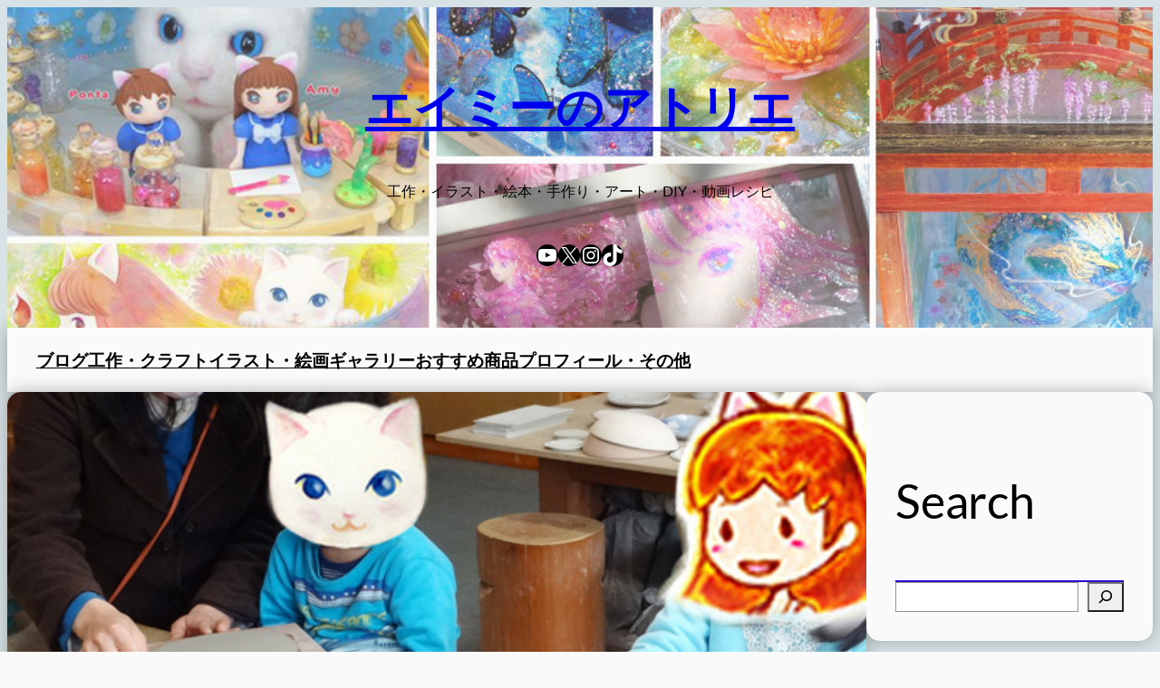

--- FILE ---
content_type: text/html; charset=utf-8
request_url: https://www.google.com/recaptcha/api2/aframe
body_size: 265
content:
<!DOCTYPE HTML><html><head><meta http-equiv="content-type" content="text/html; charset=UTF-8"></head><body><script nonce="FHeQgQeyPJTo5mKirEo_5g">/** Anti-fraud and anti-abuse applications only. See google.com/recaptcha */ try{var clients={'sodar':'https://pagead2.googlesyndication.com/pagead/sodar?'};window.addEventListener("message",function(a){try{if(a.source===window.parent){var b=JSON.parse(a.data);var c=clients[b['id']];if(c){var d=document.createElement('img');d.src=c+b['params']+'&rc='+(localStorage.getItem("rc::a")?sessionStorage.getItem("rc::b"):"");window.document.body.appendChild(d);sessionStorage.setItem("rc::e",parseInt(sessionStorage.getItem("rc::e")||0)+1);localStorage.setItem("rc::h",'1769041398565');}}}catch(b){}});window.parent.postMessage("_grecaptcha_ready", "*");}catch(b){}</script></body></html>